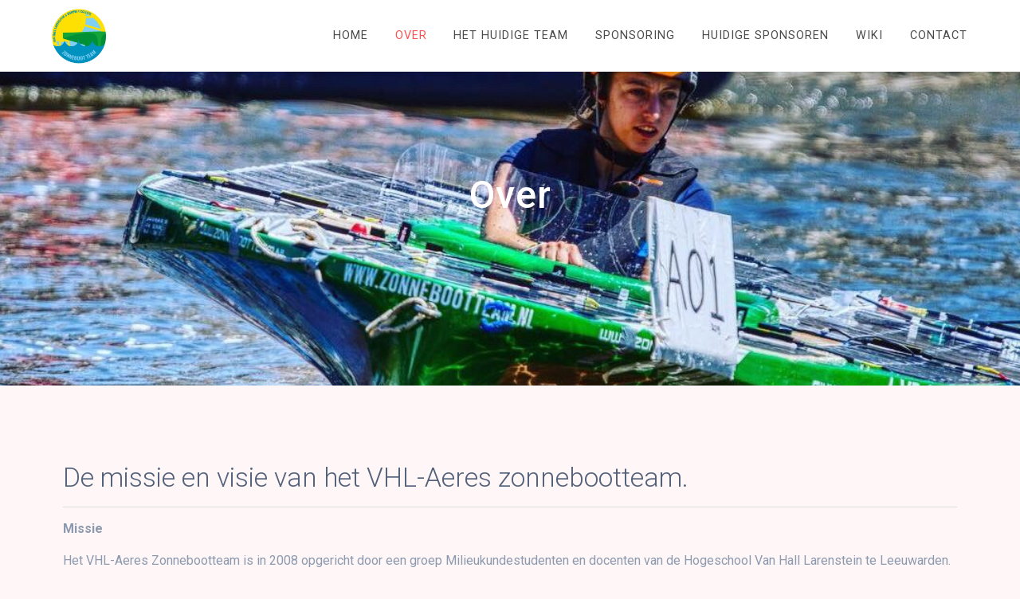

--- FILE ---
content_type: text/html; charset=UTF-8
request_url: https://www.zonnebootteam.nl/over/
body_size: 13855
content:
<!DOCTYPE html>
<html lang="nl-NL">
<head>
    <meta charset="UTF-8">
    <meta name="viewport" content="width=device-width, initial-scale=1">
    <link rel="profile" href="http://gmpg.org/xfn/11">

    <title>Over &#8211; Hogeschool VHL &#8211; Nordwin College zonneboot team</title>
<meta name='robots' content='max-image-preview:large' />
<link rel='dns-prefetch' href='//stats.wp.com' />
<link rel='dns-prefetch' href='//fonts.googleapis.com' />
<link rel='preconnect' href='//i0.wp.com' />
<link href='https://fonts.gstatic.com' crossorigin rel='preconnect' />
<link rel="alternate" type="application/rss+xml" title="Hogeschool VHL - Nordwin College zonneboot team &raquo; feed" href="https://www.zonnebootteam.nl/feed/" />
<link rel="alternate" type="application/rss+xml" title="Hogeschool VHL - Nordwin College zonneboot team &raquo; reactiesfeed" href="https://www.zonnebootteam.nl/comments/feed/" />
<script type="text/javascript">
/* <![CDATA[ */
window._wpemojiSettings = {"baseUrl":"https:\/\/s.w.org\/images\/core\/emoji\/15.0.3\/72x72\/","ext":".png","svgUrl":"https:\/\/s.w.org\/images\/core\/emoji\/15.0.3\/svg\/","svgExt":".svg","source":{"concatemoji":"https:\/\/www.zonnebootteam.nl\/wp-includes\/js\/wp-emoji-release.min.js?ver=6.6.4"}};
/*! This file is auto-generated */
!function(i,n){var o,s,e;function c(e){try{var t={supportTests:e,timestamp:(new Date).valueOf()};sessionStorage.setItem(o,JSON.stringify(t))}catch(e){}}function p(e,t,n){e.clearRect(0,0,e.canvas.width,e.canvas.height),e.fillText(t,0,0);var t=new Uint32Array(e.getImageData(0,0,e.canvas.width,e.canvas.height).data),r=(e.clearRect(0,0,e.canvas.width,e.canvas.height),e.fillText(n,0,0),new Uint32Array(e.getImageData(0,0,e.canvas.width,e.canvas.height).data));return t.every(function(e,t){return e===r[t]})}function u(e,t,n){switch(t){case"flag":return n(e,"\ud83c\udff3\ufe0f\u200d\u26a7\ufe0f","\ud83c\udff3\ufe0f\u200b\u26a7\ufe0f")?!1:!n(e,"\ud83c\uddfa\ud83c\uddf3","\ud83c\uddfa\u200b\ud83c\uddf3")&&!n(e,"\ud83c\udff4\udb40\udc67\udb40\udc62\udb40\udc65\udb40\udc6e\udb40\udc67\udb40\udc7f","\ud83c\udff4\u200b\udb40\udc67\u200b\udb40\udc62\u200b\udb40\udc65\u200b\udb40\udc6e\u200b\udb40\udc67\u200b\udb40\udc7f");case"emoji":return!n(e,"\ud83d\udc26\u200d\u2b1b","\ud83d\udc26\u200b\u2b1b")}return!1}function f(e,t,n){var r="undefined"!=typeof WorkerGlobalScope&&self instanceof WorkerGlobalScope?new OffscreenCanvas(300,150):i.createElement("canvas"),a=r.getContext("2d",{willReadFrequently:!0}),o=(a.textBaseline="top",a.font="600 32px Arial",{});return e.forEach(function(e){o[e]=t(a,e,n)}),o}function t(e){var t=i.createElement("script");t.src=e,t.defer=!0,i.head.appendChild(t)}"undefined"!=typeof Promise&&(o="wpEmojiSettingsSupports",s=["flag","emoji"],n.supports={everything:!0,everythingExceptFlag:!0},e=new Promise(function(e){i.addEventListener("DOMContentLoaded",e,{once:!0})}),new Promise(function(t){var n=function(){try{var e=JSON.parse(sessionStorage.getItem(o));if("object"==typeof e&&"number"==typeof e.timestamp&&(new Date).valueOf()<e.timestamp+604800&&"object"==typeof e.supportTests)return e.supportTests}catch(e){}return null}();if(!n){if("undefined"!=typeof Worker&&"undefined"!=typeof OffscreenCanvas&&"undefined"!=typeof URL&&URL.createObjectURL&&"undefined"!=typeof Blob)try{var e="postMessage("+f.toString()+"("+[JSON.stringify(s),u.toString(),p.toString()].join(",")+"));",r=new Blob([e],{type:"text/javascript"}),a=new Worker(URL.createObjectURL(r),{name:"wpTestEmojiSupports"});return void(a.onmessage=function(e){c(n=e.data),a.terminate(),t(n)})}catch(e){}c(n=f(s,u,p))}t(n)}).then(function(e){for(var t in e)n.supports[t]=e[t],n.supports.everything=n.supports.everything&&n.supports[t],"flag"!==t&&(n.supports.everythingExceptFlag=n.supports.everythingExceptFlag&&n.supports[t]);n.supports.everythingExceptFlag=n.supports.everythingExceptFlag&&!n.supports.flag,n.DOMReady=!1,n.readyCallback=function(){n.DOMReady=!0}}).then(function(){return e}).then(function(){var e;n.supports.everything||(n.readyCallback(),(e=n.source||{}).concatemoji?t(e.concatemoji):e.wpemoji&&e.twemoji&&(t(e.twemoji),t(e.wpemoji)))}))}((window,document),window._wpemojiSettings);
/* ]]> */
</script>
<style id='wp-emoji-styles-inline-css' type='text/css'>

	img.wp-smiley, img.emoji {
		display: inline !important;
		border: none !important;
		box-shadow: none !important;
		height: 1em !important;
		width: 1em !important;
		margin: 0 0.07em !important;
		vertical-align: -0.1em !important;
		background: none !important;
		padding: 0 !important;
	}
</style>
<link rel='stylesheet' id='wp-block-library-css' href='https://www.zonnebootteam.nl/wp-includes/css/dist/block-library/style.min.css?ver=6.6.4' type='text/css' media='all' />
<link rel='stylesheet' id='mediaelement-css' href='https://www.zonnebootteam.nl/wp-includes/js/mediaelement/mediaelementplayer-legacy.min.css?ver=4.2.17' type='text/css' media='all' />
<link rel='stylesheet' id='wp-mediaelement-css' href='https://www.zonnebootteam.nl/wp-includes/js/mediaelement/wp-mediaelement.min.css?ver=6.6.4' type='text/css' media='all' />
<style id='jetpack-sharing-buttons-style-inline-css' type='text/css'>
.jetpack-sharing-buttons__services-list{display:flex;flex-direction:row;flex-wrap:wrap;gap:0;list-style-type:none;margin:5px;padding:0}.jetpack-sharing-buttons__services-list.has-small-icon-size{font-size:12px}.jetpack-sharing-buttons__services-list.has-normal-icon-size{font-size:16px}.jetpack-sharing-buttons__services-list.has-large-icon-size{font-size:24px}.jetpack-sharing-buttons__services-list.has-huge-icon-size{font-size:36px}@media print{.jetpack-sharing-buttons__services-list{display:none!important}}.editor-styles-wrapper .wp-block-jetpack-sharing-buttons{gap:0;padding-inline-start:0}ul.jetpack-sharing-buttons__services-list.has-background{padding:1.25em 2.375em}
</style>
<link rel='stylesheet' id='gctl-timeline-styles-css-css' href='https://www.zonnebootteam.nl/wp-content/plugins/cool-timeline/includes/gutenberg-instant-builder/dist/blocks.style.build.css?ver=6.6.4' type='text/css' media='all' />
<style id='classic-theme-styles-inline-css' type='text/css'>
/*! This file is auto-generated */
.wp-block-button__link{color:#fff;background-color:#32373c;border-radius:9999px;box-shadow:none;text-decoration:none;padding:calc(.667em + 2px) calc(1.333em + 2px);font-size:1.125em}.wp-block-file__button{background:#32373c;color:#fff;text-decoration:none}
</style>
<style id='global-styles-inline-css' type='text/css'>
:root{--wp--preset--aspect-ratio--square: 1;--wp--preset--aspect-ratio--4-3: 4/3;--wp--preset--aspect-ratio--3-4: 3/4;--wp--preset--aspect-ratio--3-2: 3/2;--wp--preset--aspect-ratio--2-3: 2/3;--wp--preset--aspect-ratio--16-9: 16/9;--wp--preset--aspect-ratio--9-16: 9/16;--wp--preset--color--black: #000000;--wp--preset--color--cyan-bluish-gray: #abb8c3;--wp--preset--color--white: #ffffff;--wp--preset--color--pale-pink: #f78da7;--wp--preset--color--vivid-red: #cf2e2e;--wp--preset--color--luminous-vivid-orange: #ff6900;--wp--preset--color--luminous-vivid-amber: #fcb900;--wp--preset--color--light-green-cyan: #7bdcb5;--wp--preset--color--vivid-green-cyan: #00d084;--wp--preset--color--pale-cyan-blue: #8ed1fc;--wp--preset--color--vivid-cyan-blue: #0693e3;--wp--preset--color--vivid-purple: #9b51e0;--wp--preset--gradient--vivid-cyan-blue-to-vivid-purple: linear-gradient(135deg,rgba(6,147,227,1) 0%,rgb(155,81,224) 100%);--wp--preset--gradient--light-green-cyan-to-vivid-green-cyan: linear-gradient(135deg,rgb(122,220,180) 0%,rgb(0,208,130) 100%);--wp--preset--gradient--luminous-vivid-amber-to-luminous-vivid-orange: linear-gradient(135deg,rgba(252,185,0,1) 0%,rgba(255,105,0,1) 100%);--wp--preset--gradient--luminous-vivid-orange-to-vivid-red: linear-gradient(135deg,rgba(255,105,0,1) 0%,rgb(207,46,46) 100%);--wp--preset--gradient--very-light-gray-to-cyan-bluish-gray: linear-gradient(135deg,rgb(238,238,238) 0%,rgb(169,184,195) 100%);--wp--preset--gradient--cool-to-warm-spectrum: linear-gradient(135deg,rgb(74,234,220) 0%,rgb(151,120,209) 20%,rgb(207,42,186) 40%,rgb(238,44,130) 60%,rgb(251,105,98) 80%,rgb(254,248,76) 100%);--wp--preset--gradient--blush-light-purple: linear-gradient(135deg,rgb(255,206,236) 0%,rgb(152,150,240) 100%);--wp--preset--gradient--blush-bordeaux: linear-gradient(135deg,rgb(254,205,165) 0%,rgb(254,45,45) 50%,rgb(107,0,62) 100%);--wp--preset--gradient--luminous-dusk: linear-gradient(135deg,rgb(255,203,112) 0%,rgb(199,81,192) 50%,rgb(65,88,208) 100%);--wp--preset--gradient--pale-ocean: linear-gradient(135deg,rgb(255,245,203) 0%,rgb(182,227,212) 50%,rgb(51,167,181) 100%);--wp--preset--gradient--electric-grass: linear-gradient(135deg,rgb(202,248,128) 0%,rgb(113,206,126) 100%);--wp--preset--gradient--midnight: linear-gradient(135deg,rgb(2,3,129) 0%,rgb(40,116,252) 100%);--wp--preset--font-size--small: 13px;--wp--preset--font-size--medium: 20px;--wp--preset--font-size--large: 36px;--wp--preset--font-size--x-large: 42px;--wp--preset--spacing--20: 0.44rem;--wp--preset--spacing--30: 0.67rem;--wp--preset--spacing--40: 1rem;--wp--preset--spacing--50: 1.5rem;--wp--preset--spacing--60: 2.25rem;--wp--preset--spacing--70: 3.38rem;--wp--preset--spacing--80: 5.06rem;--wp--preset--shadow--natural: 6px 6px 9px rgba(0, 0, 0, 0.2);--wp--preset--shadow--deep: 12px 12px 50px rgba(0, 0, 0, 0.4);--wp--preset--shadow--sharp: 6px 6px 0px rgba(0, 0, 0, 0.2);--wp--preset--shadow--outlined: 6px 6px 0px -3px rgba(255, 255, 255, 1), 6px 6px rgba(0, 0, 0, 1);--wp--preset--shadow--crisp: 6px 6px 0px rgba(0, 0, 0, 1);}:where(.is-layout-flex){gap: 0.5em;}:where(.is-layout-grid){gap: 0.5em;}body .is-layout-flex{display: flex;}.is-layout-flex{flex-wrap: wrap;align-items: center;}.is-layout-flex > :is(*, div){margin: 0;}body .is-layout-grid{display: grid;}.is-layout-grid > :is(*, div){margin: 0;}:where(.wp-block-columns.is-layout-flex){gap: 2em;}:where(.wp-block-columns.is-layout-grid){gap: 2em;}:where(.wp-block-post-template.is-layout-flex){gap: 1.25em;}:where(.wp-block-post-template.is-layout-grid){gap: 1.25em;}.has-black-color{color: var(--wp--preset--color--black) !important;}.has-cyan-bluish-gray-color{color: var(--wp--preset--color--cyan-bluish-gray) !important;}.has-white-color{color: var(--wp--preset--color--white) !important;}.has-pale-pink-color{color: var(--wp--preset--color--pale-pink) !important;}.has-vivid-red-color{color: var(--wp--preset--color--vivid-red) !important;}.has-luminous-vivid-orange-color{color: var(--wp--preset--color--luminous-vivid-orange) !important;}.has-luminous-vivid-amber-color{color: var(--wp--preset--color--luminous-vivid-amber) !important;}.has-light-green-cyan-color{color: var(--wp--preset--color--light-green-cyan) !important;}.has-vivid-green-cyan-color{color: var(--wp--preset--color--vivid-green-cyan) !important;}.has-pale-cyan-blue-color{color: var(--wp--preset--color--pale-cyan-blue) !important;}.has-vivid-cyan-blue-color{color: var(--wp--preset--color--vivid-cyan-blue) !important;}.has-vivid-purple-color{color: var(--wp--preset--color--vivid-purple) !important;}.has-black-background-color{background-color: var(--wp--preset--color--black) !important;}.has-cyan-bluish-gray-background-color{background-color: var(--wp--preset--color--cyan-bluish-gray) !important;}.has-white-background-color{background-color: var(--wp--preset--color--white) !important;}.has-pale-pink-background-color{background-color: var(--wp--preset--color--pale-pink) !important;}.has-vivid-red-background-color{background-color: var(--wp--preset--color--vivid-red) !important;}.has-luminous-vivid-orange-background-color{background-color: var(--wp--preset--color--luminous-vivid-orange) !important;}.has-luminous-vivid-amber-background-color{background-color: var(--wp--preset--color--luminous-vivid-amber) !important;}.has-light-green-cyan-background-color{background-color: var(--wp--preset--color--light-green-cyan) !important;}.has-vivid-green-cyan-background-color{background-color: var(--wp--preset--color--vivid-green-cyan) !important;}.has-pale-cyan-blue-background-color{background-color: var(--wp--preset--color--pale-cyan-blue) !important;}.has-vivid-cyan-blue-background-color{background-color: var(--wp--preset--color--vivid-cyan-blue) !important;}.has-vivid-purple-background-color{background-color: var(--wp--preset--color--vivid-purple) !important;}.has-black-border-color{border-color: var(--wp--preset--color--black) !important;}.has-cyan-bluish-gray-border-color{border-color: var(--wp--preset--color--cyan-bluish-gray) !important;}.has-white-border-color{border-color: var(--wp--preset--color--white) !important;}.has-pale-pink-border-color{border-color: var(--wp--preset--color--pale-pink) !important;}.has-vivid-red-border-color{border-color: var(--wp--preset--color--vivid-red) !important;}.has-luminous-vivid-orange-border-color{border-color: var(--wp--preset--color--luminous-vivid-orange) !important;}.has-luminous-vivid-amber-border-color{border-color: var(--wp--preset--color--luminous-vivid-amber) !important;}.has-light-green-cyan-border-color{border-color: var(--wp--preset--color--light-green-cyan) !important;}.has-vivid-green-cyan-border-color{border-color: var(--wp--preset--color--vivid-green-cyan) !important;}.has-pale-cyan-blue-border-color{border-color: var(--wp--preset--color--pale-cyan-blue) !important;}.has-vivid-cyan-blue-border-color{border-color: var(--wp--preset--color--vivid-cyan-blue) !important;}.has-vivid-purple-border-color{border-color: var(--wp--preset--color--vivid-purple) !important;}.has-vivid-cyan-blue-to-vivid-purple-gradient-background{background: var(--wp--preset--gradient--vivid-cyan-blue-to-vivid-purple) !important;}.has-light-green-cyan-to-vivid-green-cyan-gradient-background{background: var(--wp--preset--gradient--light-green-cyan-to-vivid-green-cyan) !important;}.has-luminous-vivid-amber-to-luminous-vivid-orange-gradient-background{background: var(--wp--preset--gradient--luminous-vivid-amber-to-luminous-vivid-orange) !important;}.has-luminous-vivid-orange-to-vivid-red-gradient-background{background: var(--wp--preset--gradient--luminous-vivid-orange-to-vivid-red) !important;}.has-very-light-gray-to-cyan-bluish-gray-gradient-background{background: var(--wp--preset--gradient--very-light-gray-to-cyan-bluish-gray) !important;}.has-cool-to-warm-spectrum-gradient-background{background: var(--wp--preset--gradient--cool-to-warm-spectrum) !important;}.has-blush-light-purple-gradient-background{background: var(--wp--preset--gradient--blush-light-purple) !important;}.has-blush-bordeaux-gradient-background{background: var(--wp--preset--gradient--blush-bordeaux) !important;}.has-luminous-dusk-gradient-background{background: var(--wp--preset--gradient--luminous-dusk) !important;}.has-pale-ocean-gradient-background{background: var(--wp--preset--gradient--pale-ocean) !important;}.has-electric-grass-gradient-background{background: var(--wp--preset--gradient--electric-grass) !important;}.has-midnight-gradient-background{background: var(--wp--preset--gradient--midnight) !important;}.has-small-font-size{font-size: var(--wp--preset--font-size--small) !important;}.has-medium-font-size{font-size: var(--wp--preset--font-size--medium) !important;}.has-large-font-size{font-size: var(--wp--preset--font-size--large) !important;}.has-x-large-font-size{font-size: var(--wp--preset--font-size--x-large) !important;}
:where(.wp-block-post-template.is-layout-flex){gap: 1.25em;}:where(.wp-block-post-template.is-layout-grid){gap: 1.25em;}
:where(.wp-block-columns.is-layout-flex){gap: 2em;}:where(.wp-block-columns.is-layout-grid){gap: 2em;}
:root :where(.wp-block-pullquote){font-size: 1.5em;line-height: 1.6;}
</style>
<link rel='stylesheet' id='contact-form-7-css' href='https://www.zonnebootteam.nl/wp-content/plugins/contact-form-7/includes/css/styles.css?ver=6.0.6' type='text/css' media='all' />
<link rel='stylesheet' id='optional-css-css' href='https://www.zonnebootteam.nl/wp-content/plugins/genesis-easy-columns/optional-css/column-style.css?ver=all' type='text/css' media='all' />
<link rel='stylesheet' id='social-widget-css' href='https://www.zonnebootteam.nl/wp-content/plugins/social-media-widget/social_widget.css?ver=6.6.4' type='text/css' media='all' />
<link rel='stylesheet' id='materialis-style-css' href='https://www.zonnebootteam.nl/wp-content/themes/materialis/style.min.css?ver=1.1.24' type='text/css' media='all' />
<style id='materialis-style-inline-css' type='text/css'>
img.logo.dark, img.custom-logo{width:auto;max-height:70px;}
</style>
<link rel='stylesheet' id='materialis-material-icons-css' href='https://www.zonnebootteam.nl/wp-content/themes/materialis/assets/css/material-icons.min.css?ver=1.1.24' type='text/css' media='all' />
<link rel='stylesheet' id='materialis-style-bundle-css' href='https://www.zonnebootteam.nl/wp-content/themes/materialis/assets/css/theme.bundle.min.css?ver=1.1.24' type='text/css' media='all' />
<link rel='stylesheet' id='materialis-fonts-css'  data-href='https://fonts.googleapis.com/css?family=Roboto:300,300italic,400,400italic,500,500italic,700,700italic,900,900italic%7CPlayfair%20Display:400,400italic,700,700italic&#038;subset=latin,latin-ext' type='text/css' media='all' />
<link rel='stylesheet' id='kirki-styles-materialis-css' href='https://www.zonnebootteam.nl/wp-content/themes/materialis/customizer/kirki/assets/css/kirki-styles.css' type='text/css' media='all' />
<style id='kirki-styles-materialis-inline-css' type='text/css'>
/** cached kirki style */.header{background-position:center center;}.materialis-front-page .header-separator .svg-white-bg{fill:rgb(19,186,196)!important;}.materialis-front-page .header-separator path.svg-accent{stroke:rgb(82,111,250)!important;}.materialis-front-page .header-separator svg{height:85px!important;}.header.color-overlay:after{filter:invert(0%) ;}.header-homepage .hero-title{color:#ffffff;}.header-homepage .header-description-row{padding-top:20%;padding-bottom:25%;}.inner-header-description{padding-top:10%;padding-bottom:15%;}@media (min-width: 768px){.materialis-front-page.overlap-first-section .header-homepage{padding-bottom:20px;}.materialis-front-page.overlap-first-section .page-content div[data-overlap]:first-of-type > div:not([class*="section-separator"]) {margin-top:-20px;}}@media screen and (max-width:767px){.header-homepage .header-description-row{padding-top:30%;padding-bottom:30%;}}@media only screen and (min-width: 768px){.header-content .align-holder{width:72%!important;}.inner-header-description{text-align:center!important;}}
</style>
<script type="text/javascript" src="https://www.zonnebootteam.nl/wp-includes/js/jquery/jquery.min.js?ver=3.7.1" id="jquery-core-js"></script>
<script type="text/javascript" id="jquery-core-js-after">
/* <![CDATA[ */
MaterialisTheme = {"blog_posts_as_masonry_grid":true}
/* ]]> */
</script>
<script type="text/javascript" src="https://www.zonnebootteam.nl/wp-includes/js/jquery/jquery-migrate.min.js?ver=3.4.1" id="jquery-migrate-js"></script>
<script type="text/javascript" id="jquery-js-after">
/* <![CDATA[ */
    
        (function ($) {
            function setHeaderTopSpacing() {
                $('.header-wrapper .header,.header-wrapper .header-homepage').css({
                    'padding-top': $('.header-top').height()
                });

             setTimeout(function() {
                  var headerTop = document.querySelector('.header-top');
                  var headers = document.querySelectorAll('.header-wrapper .header,.header-wrapper .header-homepage');

                  for (var i = 0; i < headers.length; i++) {
                      var item = headers[i];
                      item.style.paddingTop = headerTop.getBoundingClientRect().height + "px";
                  }

                    var languageSwitcher = document.querySelector('.materialis-language-switcher');

                    if(languageSwitcher){
                        languageSwitcher.style.top = "calc( " +  headerTop.getBoundingClientRect().height + "px + 1rem)" ;
                    }
                    
                }, 100);

            }

            jQuery(window).on('resize orientationchange', setHeaderTopSpacing);
            window.materialisSetHeaderTopSpacing = setHeaderTopSpacing

        })(jQuery);
    
    
/* ]]> */
</script>
<link rel="https://api.w.org/" href="https://www.zonnebootteam.nl/wp-json/" /><link rel="alternate" title="JSON" type="application/json" href="https://www.zonnebootteam.nl/wp-json/wp/v2/pages/2104" /><link rel="EditURI" type="application/rsd+xml" title="RSD" href="https://www.zonnebootteam.nl/xmlrpc.php?rsd" />
<meta name="generator" content="WordPress 6.6.4" />
<link rel="canonical" href="https://www.zonnebootteam.nl/over/" />
<link rel='shortlink' href='https://www.zonnebootteam.nl/?p=2104' />
<link rel="alternate" title="oEmbed (JSON)" type="application/json+oembed" href="https://www.zonnebootteam.nl/wp-json/oembed/1.0/embed?url=https%3A%2F%2Fwww.zonnebootteam.nl%2Fover%2F" />
<link rel="alternate" title="oEmbed (XML)" type="text/xml+oembed" href="https://www.zonnebootteam.nl/wp-json/oembed/1.0/embed?url=https%3A%2F%2Fwww.zonnebootteam.nl%2Fover%2F&#038;format=xml" />
	<style>img#wpstats{display:none}</style>
		    <script type="text/javascript" data-name="async-styles">
        (function () {
            var links = document.querySelectorAll('link[data-href]');
            for (var i = 0; i < links.length; i++) {
                var item = links[i];
                item.href = item.getAttribute('data-href')
            }
        })();
    </script>
    <meta name="generator" content="Elementor 3.24.1; features: additional_custom_breakpoints; settings: css_print_method-external, google_font-enabled, font_display-auto">
<style type='text/css' media='screen'></style><style type='text/css' media='screen'>.team-member-socials a,
       		          .team-member-other-info .fas{
                    		font-size: 16px !important;
                    	}</style>			<style>
				.e-con.e-parent:nth-of-type(n+4):not(.e-lazyloaded):not(.e-no-lazyload),
				.e-con.e-parent:nth-of-type(n+4):not(.e-lazyloaded):not(.e-no-lazyload) * {
					background-image: none !important;
				}
				@media screen and (max-height: 1024px) {
					.e-con.e-parent:nth-of-type(n+3):not(.e-lazyloaded):not(.e-no-lazyload),
					.e-con.e-parent:nth-of-type(n+3):not(.e-lazyloaded):not(.e-no-lazyload) * {
						background-image: none !important;
					}
				}
				@media screen and (max-height: 640px) {
					.e-con.e-parent:nth-of-type(n+2):not(.e-lazyloaded):not(.e-no-lazyload),
					.e-con.e-parent:nth-of-type(n+2):not(.e-lazyloaded):not(.e-no-lazyload) * {
						background-image: none !important;
					}
				}
			</style>
			<style type="text/css" id="custom-background-css">
body.custom-background { background-color: #fff7f7; }
</style>
	
<!-- Jetpack Open Graph Tags -->
<meta property="og:type" content="article" />
<meta property="og:title" content="Over" />
<meta property="og:url" content="https://www.zonnebootteam.nl/over/" />
<meta property="og:description" content="De missie en visie van het VHL-Aeres zonnebootteam. Missie Het VHL-Aeres Zonnebootteam is in 2008 opgericht door een groep Milieukundestudenten en docenten van de Hogeschool Van Hall Larenstein te …" />
<meta property="article:published_time" content="2019-11-17T14:38:32+00:00" />
<meta property="article:modified_time" content="2023-09-19T11:55:30+00:00" />
<meta property="og:site_name" content="Hogeschool VHL - Nordwin College zonneboot team" />
<meta property="og:image" content="https://i0.wp.com/www.zonnebootteam.nl/wp-content/uploads/cropped-LOGO-Zonneboot-Achtergrond.png?fit=512%2C512&#038;ssl=1" />
<meta property="og:image:width" content="512" />
<meta property="og:image:height" content="512" />
<meta property="og:image:alt" content="" />
<meta property="og:locale" content="nl_NL" />
<meta name="twitter:text:title" content="Over" />
<meta name="twitter:image" content="https://i0.wp.com/www.zonnebootteam.nl/wp-content/uploads/cropped-LOGO-Zonneboot-Achtergrond.png?fit=240%2C240&amp;ssl=1" />
<meta name="twitter:card" content="summary" />

<!-- End Jetpack Open Graph Tags -->
<link rel="icon" href="https://i0.wp.com/www.zonnebootteam.nl/wp-content/uploads/cropped-LOGO-Zonneboot-Achtergrond.png?fit=32%2C32&#038;ssl=1" sizes="32x32" />
<link rel="icon" href="https://i0.wp.com/www.zonnebootteam.nl/wp-content/uploads/cropped-LOGO-Zonneboot-Achtergrond.png?fit=192%2C192&#038;ssl=1" sizes="192x192" />
<link rel="apple-touch-icon" href="https://i0.wp.com/www.zonnebootteam.nl/wp-content/uploads/cropped-LOGO-Zonneboot-Achtergrond.png?fit=180%2C180&#038;ssl=1" />
<meta name="msapplication-TileImage" content="https://i0.wp.com/www.zonnebootteam.nl/wp-content/uploads/cropped-LOGO-Zonneboot-Achtergrond.png?fit=270%2C270&#038;ssl=1" />
		<style type="text/css" id="wp-custom-css">
			h1.hero-title  {
	font-size: 300%;
}		</style>
			<style id="page-content-custom-styles">
			</style>
	        <style data-name="header-shapes">
            .header.color-overlay:after {background:url(https://www.zonnebootteam.nl/wp-content/themes/materialis/assets/images/header-shapes/circles.png) center center/ cover no-repeat}        </style>
            <style data-name="background-content-colors">
        .materialis-front-page .content.blog-page,
        .materialis-inner-page .page-content,
        .materialis-inner-page .content,
        .materialis-front-page.materialis-content-padding .page-content {
            background-color: #fff7f7;
        }
    </style>
    </head>

<body class="page-template-default page page-id-2104 custom-background wp-custom-logo overlap-first-section offcanvas_menu-tablet materialis-inner-page elementor-default elementor-kit-2454">
    <style>
        .screen-reader-text[href="#page-content"]:focus {
            background-color: #f1f1f1;
            border-radius: 3px;
            box-shadow: 0 0 2px 2px rgba(0, 0, 0, 0.6);
            clip: auto !important;
            clip-path: none;
            color: #21759b;
           
        }
    </style>
    <a class="skip-link screen-reader-text" href="#page-content">Ga naar de inhoud</a>
    <div id="page-top" class="header-top">
        <div class="navigation-bar  coloured-nav" >
    <div class="navigation-wrapper">
        <div class="row basis-auto">
            <div class="logo_col col-xs col-sm-fit">
                <a href="https://www.zonnebootteam.nl/" class="logo-link dark" rel="home" itemprop="url"><img width="2026" height="2048" src="https://i0.wp.com/www.zonnebootteam.nl/wp-content/uploads/cropped-LOGO-Zonneboot-Achtergrond-1.png?fit=2026%2C2048&amp;ssl=1" class="logo dark" alt="" itemprop="logo" decoding="async" srcset="https://i0.wp.com/www.zonnebootteam.nl/wp-content/uploads/cropped-LOGO-Zonneboot-Achtergrond-1.png?w=2026&amp;ssl=1 2026w, https://i0.wp.com/www.zonnebootteam.nl/wp-content/uploads/cropped-LOGO-Zonneboot-Achtergrond-1.png?resize=297%2C300&amp;ssl=1 297w, https://i0.wp.com/www.zonnebootteam.nl/wp-content/uploads/cropped-LOGO-Zonneboot-Achtergrond-1.png?resize=768%2C776&amp;ssl=1 768w, https://i0.wp.com/www.zonnebootteam.nl/wp-content/uploads/cropped-LOGO-Zonneboot-Achtergrond-1.png?resize=1013%2C1024&amp;ssl=1 1013w, https://i0.wp.com/www.zonnebootteam.nl/wp-content/uploads/cropped-LOGO-Zonneboot-Achtergrond-1.png?resize=1232%2C1245&amp;ssl=1 1232w, https://i0.wp.com/www.zonnebootteam.nl/wp-content/uploads/cropped-LOGO-Zonneboot-Achtergrond-1.png?resize=1068%2C1080&amp;ssl=1 1068w" sizes="(max-width: 2026px) 100vw, 2026px" /></a><a href="https://www.zonnebootteam.nl/" class="custom-logo-link" rel="home"><img width="2026" height="2048" src="https://i0.wp.com/www.zonnebootteam.nl/wp-content/uploads/LOGO-Zonneboot-Achtergrond.png?fit=2026%2C2048&amp;ssl=1" class="custom-logo" alt="Hogeschool VHL &#8211; Nordwin College zonneboot team" decoding="async" srcset="https://i0.wp.com/www.zonnebootteam.nl/wp-content/uploads/LOGO-Zonneboot-Achtergrond.png?w=2026&amp;ssl=1 2026w, https://i0.wp.com/www.zonnebootteam.nl/wp-content/uploads/LOGO-Zonneboot-Achtergrond.png?resize=297%2C300&amp;ssl=1 297w, https://i0.wp.com/www.zonnebootteam.nl/wp-content/uploads/LOGO-Zonneboot-Achtergrond.png?resize=768%2C776&amp;ssl=1 768w, https://i0.wp.com/www.zonnebootteam.nl/wp-content/uploads/LOGO-Zonneboot-Achtergrond.png?resize=1013%2C1024&amp;ssl=1 1013w" sizes="(max-width: 2026px) 100vw, 2026px" /></a>            </div>
            <div class="main_menu_col col-xs">
                <div id="mainmenu_container" class="row"><ul id="main_menu" class="simple-text-buttons main-menu dropdown-menu"><li id="menu-item-173" class="menu-item menu-item-type-custom menu-item-object-custom menu-item-home menu-item-173"><a href="http://www.zonnebootteam.nl">Home</a></li>
<li id="menu-item-2182" class="menu-item menu-item-type-post_type menu-item-object-page current-menu-item page_item page-item-2104 current_page_item menu-item-2182"><a href="https://www.zonnebootteam.nl/over/" aria-current="page">Over</a></li>
<li id="menu-item-721" class="menu-item menu-item-type-post_type menu-item-object-page menu-item-721"><a href="https://www.zonnebootteam.nl/het-huidige-team/">Het huidige team</a></li>
<li id="menu-item-2187" class="menu-item menu-item-type-post_type menu-item-object-page menu-item-2187"><a href="https://www.zonnebootteam.nl/sponsoring/">Sponsoring</a></li>
<li id="menu-item-2392" class="menu-item menu-item-type-post_type menu-item-object-page menu-item-2392"><a href="https://www.zonnebootteam.nl/huidige-sponsoren/">Huidige Sponsoren</a></li>
<li id="menu-item-2478" class="menu-item menu-item-type-custom menu-item-object-custom menu-item-2478"><a href="https://wiki.zonnebootteam.nl">Wiki</a></li>
<li id="menu-item-475" class="menu-item menu-item-type-post_type menu-item-object-page menu-item-475"><a href="https://www.zonnebootteam.nl/contact/">Contact</a></li>
</ul></div>    <a href="#" data-component="offcanvas" data-target="#offcanvas-wrapper" data-direction="right" data-width="300px" data-push="false">
        <div class="bubble"></div>
        <i class="mdi mdi-view-sequential"></i>
    </a>
    <div id="offcanvas-wrapper" class="hide force-hide offcanvas-right">
        <div class="offcanvas-top">
            <div class="logo-holder">
                <a href="https://www.zonnebootteam.nl/" class="logo-link dark" rel="home" itemprop="url"><img width="2026" height="2048" src="https://i0.wp.com/www.zonnebootteam.nl/wp-content/uploads/cropped-LOGO-Zonneboot-Achtergrond-1.png?fit=2026%2C2048&amp;ssl=1" class="logo dark" alt="" itemprop="logo" decoding="async" srcset="https://i0.wp.com/www.zonnebootteam.nl/wp-content/uploads/cropped-LOGO-Zonneboot-Achtergrond-1.png?w=2026&amp;ssl=1 2026w, https://i0.wp.com/www.zonnebootteam.nl/wp-content/uploads/cropped-LOGO-Zonneboot-Achtergrond-1.png?resize=297%2C300&amp;ssl=1 297w, https://i0.wp.com/www.zonnebootteam.nl/wp-content/uploads/cropped-LOGO-Zonneboot-Achtergrond-1.png?resize=768%2C776&amp;ssl=1 768w, https://i0.wp.com/www.zonnebootteam.nl/wp-content/uploads/cropped-LOGO-Zonneboot-Achtergrond-1.png?resize=1013%2C1024&amp;ssl=1 1013w, https://i0.wp.com/www.zonnebootteam.nl/wp-content/uploads/cropped-LOGO-Zonneboot-Achtergrond-1.png?resize=1232%2C1245&amp;ssl=1 1232w, https://i0.wp.com/www.zonnebootteam.nl/wp-content/uploads/cropped-LOGO-Zonneboot-Achtergrond-1.png?resize=1068%2C1080&amp;ssl=1 1068w" sizes="(max-width: 2026px) 100vw, 2026px" /></a><a href="https://www.zonnebootteam.nl/" class="custom-logo-link" rel="home"><img width="2026" height="2048" src="https://i0.wp.com/www.zonnebootteam.nl/wp-content/uploads/LOGO-Zonneboot-Achtergrond.png?fit=2026%2C2048&amp;ssl=1" class="custom-logo" alt="Hogeschool VHL &#8211; Nordwin College zonneboot team" decoding="async" srcset="https://i0.wp.com/www.zonnebootteam.nl/wp-content/uploads/LOGO-Zonneboot-Achtergrond.png?w=2026&amp;ssl=1 2026w, https://i0.wp.com/www.zonnebootteam.nl/wp-content/uploads/LOGO-Zonneboot-Achtergrond.png?resize=297%2C300&amp;ssl=1 297w, https://i0.wp.com/www.zonnebootteam.nl/wp-content/uploads/LOGO-Zonneboot-Achtergrond.png?resize=768%2C776&amp;ssl=1 768w, https://i0.wp.com/www.zonnebootteam.nl/wp-content/uploads/LOGO-Zonneboot-Achtergrond.png?resize=1013%2C1024&amp;ssl=1 1013w" sizes="(max-width: 2026px) 100vw, 2026px" /></a>            </div>
        </div>
        <div id="offcanvas-menu" class="menu-hoofdmenu-container"><ul id="offcanvas_menu" class="offcanvas_menu"><li class="menu-item menu-item-type-custom menu-item-object-custom menu-item-home menu-item-173"><a href="http://www.zonnebootteam.nl">Home</a></li>
<li class="menu-item menu-item-type-post_type menu-item-object-page current-menu-item page_item page-item-2104 current_page_item menu-item-2182"><a href="https://www.zonnebootteam.nl/over/" aria-current="page">Over</a></li>
<li class="menu-item menu-item-type-post_type menu-item-object-page menu-item-721"><a href="https://www.zonnebootteam.nl/het-huidige-team/">Het huidige team</a></li>
<li class="menu-item menu-item-type-post_type menu-item-object-page menu-item-2187"><a href="https://www.zonnebootteam.nl/sponsoring/">Sponsoring</a></li>
<li class="menu-item menu-item-type-post_type menu-item-object-page menu-item-2392"><a href="https://www.zonnebootteam.nl/huidige-sponsoren/">Huidige Sponsoren</a></li>
<li class="menu-item menu-item-type-custom menu-item-object-custom menu-item-2478"><a href="https://wiki.zonnebootteam.nl">Wiki</a></li>
<li class="menu-item menu-item-type-post_type menu-item-object-page menu-item-475"><a href="https://www.zonnebootteam.nl/contact/">Contact</a></li>
</ul></div>
            </div>
                </div>
        </div>
    </div>
</div>
</div>

<div id="page" class="site">
    <div class="header-wrapper">
        <div  class='header  custom-mobile-image' style='; background-image:url(&quot;https://www.zonnebootteam.nl/wp-content/uploads/cropped-c6d65ba3-a526-46ae-bc4b-3369ea0814b6-3.jpg&quot;); background-color:#6a73da' data-parallax-depth='20'>
                                        <div class="inner-header-description gridContainer">
        <div class="row header-description-row">
            <div class="col-xs col-xs-12">
                <h1 class="hero-title">
                    Over                </h1>
                            </div>

        </div>
    </div>
        <script>
		if (window.materialisSetHeaderTopSpacing) {
			window.materialisSetHeaderTopSpacing();
		}
    </script>
                        </div>
    </div>

<div  class='page-content' style='' id='page-content'>
  <div class="gridContainer content">
   <div id="post-2104" class="post-2104 page type-page status-publish hentry">
  <div>
   
<h3>De missie en visie van het VHL-Aeres zonnebootteam.</h3>
<div class="clear-line"></div>
<p><strong>Missie</strong></p>
<p>Het VHL-Aeres Zonnebootteam is in 2008 opgericht door een groep Milieukundestudenten en docenten van de Hogeschool Van Hall Larenstein te Leeuwarden. De eerste zonneboot betrof een zogeheten B-klasse boot, een tweepersoons boot. Tegenwoordig bestaat het team uit studenten van verschillende opleidingen binnen de Hogeschool Van Hall Larenstein en het Aeres en varen we al enkele jaren in de A-klasse waarin we diverse successen hebben behaald.</p>
<p>Als VHL-Aeres Zonnebootteam willen we laten zien dat het mogelijk is om een goed presterende boot te bouwen door hoofdzakelijk duurzame, milieuvriendelijke materialen te gebruiken. Dit is ook te zien aan de behaalde successen in het verleden. In onze boot zijn ook vrijwel geen materialen als carbon aanwezig. Het aanwezige carbon is tweedehands overgenomen van andere <em>Solarteams</em>. Door dit te hergebruiken kan dit ook gezien worden als een vorm van duurzaamheid. Tijdens de Dutch Solar Challenge in 2016 is de huidige boot, de <em>Sinnestream</em>, door middel van de Duurzaamheidsbokaal bestempeld als duurzaamste zonneboot ter wereld.</p>
<p> </p>
<p><strong>Visie</strong></p>
<p>De technologieën binnen het zonnebootracen zijn voortdurend aan het veranderen. Mede doordat regels veranderen, wordt er in de A-klasse ook meer innovatie toegestaan. Hierbij moet gedacht worden aan bijvoorbeeld het gebruiken van (veel lichtere) zonnecellen in plaats van (zware) standaard zonnepanelen. In 2017 hebben enkele teams deze techniek al toegepast. Ook zijn draagvleugels in opkomst binnen de A-klasse. Om de komende jaren in de top van de A-klasse mee te kunnen blijven varen, zullen we blijven innoveren in nieuwe technieken en toepassingen waarbij de focus ook ligt op het gebruik van duurzame materialen.</p>
<p> </p>
<h3>De geschiedenis</h3>
<div class="clear-line"></div>
<p>Voorheen was het VHL-Aeres zonnebootteam (Eerst VHL-Nordwin) bekend als het VHL-AOC team. Dit was de naam waarmee het team in 2007 gestart werd.<br />Door de jaren heen is het team eigenlijk elk jaar wel veranderd doordat het team bestaat uit studenten, elk jaar kunnen er weer studenten afstuderen.<br />Om er voor te zorgen dat de kennis binnen het team aanwezig blijft zorgen wij er daarom voor dat er zoveel mogelijk kennis verdeeld wordt tussen de teamleden zodat er geen gaten vallen wanneer er een teamlid school verlaat en daarmee het team.</p>
<p>Het project is in 2007 geïnitieerd en wordt ondersteund door de volgende medewerkers:</p>
<p>Xantho Klijnsma: projectmanager en docent energiemanagement en zorgsystemen bij Hogeschool VHL<br />Sietze Bottema: docent milieumanagement en economie bij Hogeschool VHL<br />Sieger Rinsma: docent milieumanagement bij Nordwin college (toenmalig AOC Friesland)<br />Lolle Baarda: medewerker technische dienst bij Hogeschool VHL<br />Bert Schutte: projectleider duurzaamheid bij Hogeschool VHL<br />Korrie Hoekstra: docent communicatie en innovatie bij Hogeschool VHL</p>
<p>Het zonneboot project is niet aan een vak gerelateerd. Studenten doen uit interesse mee aan dit project. Alle studenten volgen een opleiding die met milieu te maken heeft. Duurzame energie is in de wereld tegenwoordig een belangrijk onderwerp. Door dit project wordt het op een leuke manier in de praktijk onder de aandacht gebracht. Niet duf in de schoolbanken, maar actief samenwerken aan een project. Een project met als beloningen een week meedoen aan een racewedstrijd op het open water met alle gezelligheid die daar bij hoort.</p>
<p>Het zonnebootteam is samengesteld uit studenten van Hogeschool Van Hall Larenstein, studenten van Aeres  en schoolpersoneel van de eerder genoemde scholen uit Leeuwarden. De uitvoering van het project wordt gedaan door de studenten met ondersteuning van het schoolpersoneel. Het team doet onder de naam ‘VHL-Aeres team’, onder andere mee aan het NK zonnebootracen in Friesland, wedstrijden van Solar Sport One en andere races en evenementen als wij in de mogelijkheid zijn om daarbij aanwezig te zijn.</p>



<div class="wp-block-ctl-instant-timeline"><div class="ctl-instant-timeline block-1574001482144  both-sided" style="--timeLineColor:#0693e3;--textColor:#313131;--titleSize:18px;--descriptionSize:12px;--timeSize:18px"><div class="timeline-content"><div class="ctl-row"><div class="ctl-col-6"><div class="story-time"><div style="color:#313131;font-size:18px">2020</div></div></div><div class="ctl-col-6"><div class="story-details"><div class="story-image"></div><h3 style="color:#313131;font-size:18px;line-height:24.12px">Corona tijd</h3><p style="color:#313131;font-size:12px;line-height:20.759999999999998px">Geen races</p></div></div></div></div><div class="timeline-content"><div class="ctl-row"><div class="ctl-col-6"><div class="story-details"><div class="story-image"><img data-recalc-dims="1" decoding="async" src="https://i0.wp.com/www.zonnebootteam.nl/wp-content/uploads/IMG_1560.jpg?w=3840&#038;ssl=1"/></div><h3 style="color:#313131;font-size:18px;line-height:24.12px"></h3><p style="color:#313131;font-size:12px;line-height:20.759999999999998px"> Tweede prijs op het NK in Akkrum (A Klasse)<br>Vierde prijs tijdens de Solar Sport One race in Purmerend (A klasse)<br>Vierde prijs tijdens de Solar Sport One race in Groningen (A klasse)<br><strong>Derde prijs World Championship in de A klasse</strong>.<br><a href="https://www.zonnebootteam.nl/seizoen-2019/">[Meer info]</a></p></div></div><div class="ctl-col-6"><div class="story-time"><div style="color:#313131;font-size:18px">2019</div></div></div></div></div><div class="timeline-content"><div class="ctl-row"><div class="ctl-col-6"><div class="story-time"><div style="color:#313131;font-size:18px">2018</div></div></div><div class="ctl-col-6"><div class="story-details"><div class="story-image"><img data-recalc-dims="1" decoding="async" src="https://i0.wp.com/www.zonnebootteam.nl/wp-content/uploads/Foto-nk-3.png?w=3840&#038;ssl=1"/></div><h3 style="color:#313131;font-size:18px;line-height:24.12px"></h3><p style="color:#313131;font-size:12px;line-height:20.759999999999998px"> Derde prijs op het NK in Akkrum (A klass)<br>Tweede prijs tijdens de Solar Sport One race in Purmerend (A klasse)<br>Vierde prijs tijdens de Solar Sport One race in Groningen (A klasse)<br>Vierde prijs tijdens de Solar Sport One race in Leeuwarden (A klasse)<br><strong><a href="https://www.zonnebootteam.nl/monaco/#page-content">Tweede prijs World Championship in de A klasse</a></strong><a href="https://www.zonnebootteam.nl/monaco/#page-content"> .</a></p></div></div></div></div><div class="timeline-content"><div class="ctl-row"><div class="ctl-col-6"><div class="story-details"><div class="story-image"><img data-recalc-dims="1" decoding="async" src="https://i0.wp.com/www.zonnebootteam.nl/wp-content/uploads/1.prijs-1-1.jpg?w=3840&#038;ssl=1"/></div><h3 style="color:#313131;font-size:18px;line-height:24.12px"></h3><p style="color:#313131;font-size:12px;line-height:20.759999999999998px"> Derde prijs op het NK (Eneco Zonnebootrace) in Akkrum (A klasse) </p></div></div><div class="ctl-col-6"><div class="story-time"><div style="color:#313131;font-size:18px">2017</div></div></div></div></div><div class="timeline-content"><div class="ctl-row"><div class="ctl-col-6"><div class="story-time"><div style="color:#313131;font-size:18px">2016</div></div></div><div class="ctl-col-6"><div class="story-details"><div class="story-image"><img data-recalc-dims="1" decoding="async" src="https://i0.wp.com/www.zonnebootteam.nl/wp-content/uploads/2016-afb-time-line.jpg?w=3840&#038;ssl=1"/></div><h3 style="color:#313131;font-size:18px;line-height:24.12px"></h3><p style="color:#313131;font-size:12px;line-height:20.759999999999998px"> Duurzaamheidsbokaal tijdens de Dutch Solar Challenge (A klasse)<br>Eerste prijs HAN Solar Boat Race Doetinchem<br>Nominatie Leeuwarder Courant Awards </p></div></div></div></div><div class="timeline-content"><div class="ctl-row"><div class="ctl-col-6"><div class="story-details"><div class="story-image"><img data-recalc-dims="1" decoding="async" src="https://i0.wp.com/www.zonnebootteam.nl/wp-content/uploads/11052430_761127440669806_4996180760731344583_n.jpg?w=3840&#038;ssl=1"/></div><h3 style="color:#313131;font-size:18px;line-height:24.12px"><a href="https://youtu.be/v77Sg_GlJCs">Bouw Sinnestream</a></h3><p style="color:#313131;font-size:12px;line-height:20.759999999999998px"> In de loop van 2014 is er begonnen aan het plannen van de bouw van een nieuwe zonneboot omdat duidelijk begon te worden dat de Sinnetapper snel minder begon te worden. Het doel was om weer een boot te bouwen waarin duurzaamheid voorop staat. Daarom is de boot ook wederom opgebouwd uit duurzame materialen als vlas en balsa, met aramide ter versterking.<br>De Sinnestream, het eindproduct van deze plannen, is uit dezelfde mal gehaald als de Sinnetapper en de Sinnekreft, omdat deze rompvorm een winnende vorm is gebleken. Ook is er besloten om hetzelfde stuurprincipe te behouden: sturen door middel van de voeten. Hierdoor kan de boot liggend bestuurd worden voor een betere aerodynamica en blijven de handen van de schipper vrij voor navigatie en communicatie <br><br></p></div></div><div class="ctl-col-6"><div class="story-time"><div style="color:#313131;font-size:18px">2014/2015</div></div></div></div></div><div class="timeline-content"><div class="ctl-row"><div class="ctl-col-6"><div class="story-time"><div style="color:#313131;font-size:18px">2014</div></div></div><div class="ctl-col-6"><div class="story-details"><div class="story-image"><img data-recalc-dims="1" decoding="async" src="https://i0.wp.com/www.zonnebootteam.nl/wp-content/uploads/Time-line-2014.jpg?w=3840&#038;ssl=1"/></div><h3 style="color:#313131;font-size:18px;line-height:24.12px"></h3><p style="color:#313131;font-size:12px;line-height:20.759999999999998px"> Eerste prijs NK Zonnebootrace (A klasse)<br>Derde plaats Solar1 Monte Carlo Cup (A klasse </p></div></div></div></div><div class="timeline-content"><div class="ctl-row"><div class="ctl-col-6"><div class="story-details"><div class="story-image"><img data-recalc-dims="1" decoding="async" src="https://i0.wp.com/www.zonnebootteam.nl/wp-content/uploads/2013/09/882254_417759135006640_2047668730_o.jpg?w=3840&#038;ssl=1"/></div><h3 style="color:#313131;font-size:18px;line-height:24.12px"></h3><p style="color:#313131;font-size:12px;line-height:20.759999999999998px"> Eerste prijs NK zonnebootrace Akkrum (A klasse)<br>Eerste prijs From Dawn Till Dusk </p></div></div><div class="ctl-col-6"><div class="story-time"><div style="color:#313131;font-size:18px">2013</div></div></div></div></div><div class="timeline-content"><div class="ctl-row"><div class="ctl-col-6"><div class="story-time"><div style="color:#313131;font-size:18px">2012</div></div></div><div class="ctl-col-6"><div class="story-details"><div class="story-image"><img data-recalc-dims="1" decoding="async" src="https://i0.wp.com/www.zonnebootteam.nl/wp-content/uploads/00_179512_255726154543273_50542863_n-e1574003815256.jpg?w=3840&#038;ssl=1"/></div><h3 style="color:#313131;font-size:18px;line-height:24.12px"></h3><p style="color:#313131;font-size:12px;line-height:20.759999999999998px"> Tweede plaats Dong Energy Solar Challenge (A klasse) </p></div></div></div></div><div class="timeline-content"><div class="ctl-row"><div class="ctl-col-6"><div class="story-details"><div class="story-image"><img data-recalc-dims="1" decoding="async" src="https://i0.wp.com/www.zonnebootteam.nl/wp-content/uploads/DSC01789.jpg?w=3840&#038;ssl=1"/></div><h3 style="color:#313131;font-size:18px;line-height:24.12px">Bouw Sinnetapper</h3><p style="color:#313131;font-size:12px;line-height:20.759999999999998px"> In 2011 is begonnen aan de bouw van de Sinnetapper. Deze boot is geheel vanaf eigen tekening, met de hand gemaakt en in elkaar gezet door onze teamleden. De romp is een verbeterde versie van de Sinnekrêft en is uit dezelfde mal getrokken en van hetzelfde materiaal gebouwd. De motor is van uit de boot naar een “pod” onder de boot verplaatst voor een directere aandrijving. Daarnaast heeft de Sinnetapper een uniek stuursysteem waardoor wij liggend in de boot kunnen sturen met onze voeten. De liggende positie zorgt voor een betere aerodynamica. Een hele prestatie die we samen hebben neergezet met de hulp van onze sponsoren. </p></div></div><div class="ctl-col-6"><div class="story-time"><div style="color:#313131;font-size:18px">2011/2012</div></div></div></div></div><div class="timeline-content"><div class="ctl-row"><div class="ctl-col-6"><div class="story-time"><div style="color:#313131;font-size:18px">2011</div></div></div><div class="ctl-col-6"><div class="story-details"><div class="story-image"><img data-recalc-dims="1" decoding="async" src="https://i0.wp.com/www.zonnebootteam.nl/wp-content/uploads/2014/01/desc2012sinnekr%C3%AAft.jpg?w=3840&#038;ssl=1"/></div><h3 style="color:#313131;font-size:18px;line-height:24.12px"></h3><p style="color:#313131;font-size:12px;line-height:20.759999999999998px"> Tweede plaats Dutch open Solarboat Challenge (B klasse) </p></div></div></div></div><div class="timeline-content"><div class="ctl-row"><div class="ctl-col-6"><div class="story-details"><div class="story-image"><img data-recalc-dims="1" decoding="async" src="https://i0.wp.com/www.zonnebootteam.nl/wp-content/uploads/P6290071.jpg?w=3840&#038;ssl=1"/></div><h3 style="color:#313131;font-size:18px;line-height:24.12px">Bouw Sinnekreft</h3><p style="color:#313131;font-size:12px;line-height:20.759999999999998px"> De Sinnekrêft is in de winter van 2010/2011 gebouwd, dit is echter niet zomaar gebeurd met polyester maar met zogenaamd Nabasco. De betekenis Nabasco is Nature Based Composites. De romp bestaat uit vezels, kurk en hars, die met het vloeibare polymeer Nabasco via een vacuüminjectietechniek aan elkaar zijn gelamineerd. Daaroverheen is een milieuvriendelijke gelcoating van hars gespoten. De spanten zijn van licht balsahout en vlasvezel. Deze zonneboot is een van de eerste in Nederland die geheel biobased is! Voor de bouw van de boot zijn verschillende bedrijven betrokken geweest. Samen met ontwerpbureau Gaastmeer Design uit het gelijknamige Friese dorp is een ontwerp gemaakt dat voldoet aan de strenge wedstrijdreglementen. Sponsor ProMorfo uit Heerenveen freesde de mallen, waarna NPSP Composiet in Haarlem met de romp aan de slag kon. </p></div></div><div class="ctl-col-6"><div class="story-time"><div style="color:#313131;font-size:18px">2010/2011</div></div></div></div></div><div class="timeline-content"><div class="ctl-row"><div class="ctl-col-6"><div class="story-time"><div style="color:#313131;font-size:18px">2009</div></div></div><div class="ctl-col-6"><div class="story-details"><div class="story-image"><img data-recalc-dims="1" decoding="async" src="https://i0.wp.com/www.zonnebootteam.nl/wp-content/uploads/P6290059.jpg?w=3840&#038;ssl=1"/></div><h3 style="color:#313131;font-size:18px;line-height:24.12px"></h3><p style="color:#313131;font-size:12px;line-height:20.759999999999998px"> Eerste prijs Dutch Open Solarboat Challenge (B klasse) </p></div></div></div></div><div class="timeline-content"><div class="ctl-row"><div class="ctl-col-6"><div class="story-details"><div class="story-image"><img data-recalc-dims="1" decoding="async" src="https://i0.wp.com/www.zonnebootteam.nl/wp-content/uploads/P7020218.jpg?w=3840&#038;ssl=1"/></div><h3 style="color:#313131;font-size:18px;line-height:24.12px">Ombouwen Griene Sinnefretter</h3><p style="color:#313131;font-size:12px;line-height:20.759999999999998px"> De Griene Sinnefretter was de eerste boot van het toenmalig VHL-AOC team. Deze boot bestond uit een omgebouwde Hobiecat Miracle ll catamaran, en heeft in 2008 meegedaan aan de Frisian Solar Challenge met als doel alle dagen op tijd te finishen. Dit doel is meer dan gehaald door als 6e te eindigen in het eindklassement. Tijdens de daaropvolgende zonnebootrace in Zeeland zijn de doelen aangescherpt en is het team Nederlands kampioen geworden in de B-klasse. Voor de Frisian Solar Challenge van 2010 is de boot flink aangepast met een betere gewichtsverdeling, een andere plaats voor de schipper en bootsman om de luchtweerstand te verminderen en mechanisch verstelbare zonnepanelen zodat er optimaal gebruik kon worden gemaakt van de zon. De elektromotor en het accupakket die tijdens de FSC2008 gebruikt zijn werden ook vervangen. In 2011 is nog meegedaan aan de Dutch Open Solar Challenge in Zeeland waar, ondanks dat de boot afgeschreven was na deze race toch een mooi resultaat werd neergezet met een tweede plaats in de B-klasse.   </p></div></div><div class="ctl-col-6"><div class="story-time"><div style="color:#313131;font-size:18px">2008</div></div></div></div></div><div class="timeline-content"><div class="ctl-row"><div class="ctl-col-6"><div class="story-time"><div style="color:#313131;font-size:18px">2007/2008</div></div></div><div class="ctl-col-6"><div class="story-details"><div class="story-image"></div><h3 style="color:#313131;font-size:18px;line-height:24.12px">Het ontstaan van het VHL-AOC zonnebootteam</h3><p style="color:#313131;font-size:12px;line-height:20.759999999999998px"></p></div></div></div></div></div></div>
  </div>
    </div>
  </div>
</div>

</div>
<div  class='footer footer-contact-boxes'>
    <div  class='footer-content'>
        <div class="gridContainer">
            <div class="row text-center">
                <div class="col-sm-3">
                        <div data-type="group"  data-dynamic-mod="true">
        <i class="big-icon mdi mdi-pin"></i>
        <p>
            Bezoekadres (alleen op afspraak!):
Agora 1
8934 CJ Leeuwarden

Postadres:
T.a.v. VHL-Nordwin zonnebootteam
Postbus 1528
8901 BV Leeuwarden        </p>
    </div>
                    </div>
                <div class="col-sm-3">
                        <div data-type="group"  data-dynamic-mod="true">
        <i class="big-icon mdi mdi-email"></i>
        <p>
            Voor algemene vragen of afspraken kunt u een mailen naar:
info@zonnebootteam.nl        </p>
    </div>
                    </div>
                <div class="col-sm-3">
                        <div data-type="group"  data-dynamic-mod="true">
        <i class="big-icon mdi mdi-email"></i>
        <p>
            Voor vragen over sponsoring kunt u mailen naar: 
sponsoring@zonnebootteam.nl        </p>
    </div>
                    </div>
                <div class="col-sm-3 footer-bg-accent">
                    <div>
                            <div data-type="group"  data-dynamic-mod="true" class="footer-social-icons">
                      <a target="_blank"  class="social-icon" href="https://www.facebook.com/zonnebootteam/">
                  <i class="mdi mdi-facebook-box"></i>
              </a>
                            <a target="_blank"  class="social-icon" href="https://www.instagram.com/vhlnordwin_zonnebootteam/">
                  <i class="mdi mdi-instagram"></i>
              </a>
                            <a target="_blank"  class="social-icon" href="https://www.linkedin.com/company/18498657/admin/">
                  <i class="mdi mdi-linkedin-box"></i>
              </a>
              
    </div>

                        </div>
                    <p  class="copyright">&copy;&nbsp;&nbsp;2026&nbsp;Hogeschool VHL - Nordwin College zonneboot team.&nbsp;Gebouwd met behulp van WordPress en de <a rel="nofollow" target="_blank" href="https://extendthemes.com/go/built-with-materialis/">Materialis Thema</a></p>                </div>
            </div>
        </div>
    </div>
</div>
			<script type='text/javascript'>
				const lazyloadRunObserver = () => {
					const lazyloadBackgrounds = document.querySelectorAll( `.e-con.e-parent:not(.e-lazyloaded)` );
					const lazyloadBackgroundObserver = new IntersectionObserver( ( entries ) => {
						entries.forEach( ( entry ) => {
							if ( entry.isIntersecting ) {
								let lazyloadBackground = entry.target;
								if( lazyloadBackground ) {
									lazyloadBackground.classList.add( 'e-lazyloaded' );
								}
								lazyloadBackgroundObserver.unobserve( entry.target );
							}
						});
					}, { rootMargin: '200px 0px 200px 0px' } );
					lazyloadBackgrounds.forEach( ( lazyloadBackground ) => {
						lazyloadBackgroundObserver.observe( lazyloadBackground );
					} );
				};
				const events = [
					'DOMContentLoaded',
					'elementor/lazyload/observe',
				];
				events.forEach( ( event ) => {
					document.addEventListener( event, lazyloadRunObserver );
				} );
			</script>
			<script type="text/javascript" src="https://www.zonnebootteam.nl/wp-includes/js/dist/hooks.min.js?ver=2810c76e705dd1a53b18" id="wp-hooks-js"></script>
<script type="text/javascript" src="https://www.zonnebootteam.nl/wp-includes/js/dist/i18n.min.js?ver=5e580eb46a90c2b997e6" id="wp-i18n-js"></script>
<script type="text/javascript" id="wp-i18n-js-after">
/* <![CDATA[ */
wp.i18n.setLocaleData( { 'text direction\u0004ltr': [ 'ltr' ] } );
/* ]]> */
</script>
<script type="text/javascript" src="https://www.zonnebootteam.nl/wp-content/plugins/contact-form-7/includes/swv/js/index.js?ver=6.0.6" id="swv-js"></script>
<script type="text/javascript" id="contact-form-7-js-translations">
/* <![CDATA[ */
( function( domain, translations ) {
	var localeData = translations.locale_data[ domain ] || translations.locale_data.messages;
	localeData[""].domain = domain;
	wp.i18n.setLocaleData( localeData, domain );
} )( "contact-form-7", {"translation-revision-date":"2025-04-10 10:07:10+0000","generator":"GlotPress\/4.0.1","domain":"messages","locale_data":{"messages":{"":{"domain":"messages","plural-forms":"nplurals=2; plural=n != 1;","lang":"nl"},"This contact form is placed in the wrong place.":["Dit contactformulier staat op de verkeerde plek."],"Error:":["Fout:"]}},"comment":{"reference":"includes\/js\/index.js"}} );
/* ]]> */
</script>
<script type="text/javascript" id="contact-form-7-js-before">
/* <![CDATA[ */
var wpcf7 = {
    "api": {
        "root": "https:\/\/www.zonnebootteam.nl\/wp-json\/",
        "namespace": "contact-form-7\/v1"
    }
};
/* ]]> */
</script>
<script type="text/javascript" src="https://www.zonnebootteam.nl/wp-content/plugins/contact-form-7/includes/js/index.js?ver=6.0.6" id="contact-form-7-js"></script>
<script type="text/javascript" src="https://www.zonnebootteam.nl/wp-includes/js/jquery/ui/effect.min.js?ver=1.13.3" id="jquery-effects-core-js"></script>
<script type="text/javascript" src="https://www.zonnebootteam.nl/wp-includes/js/jquery/ui/effect-slide.min.js?ver=1.13.3" id="jquery-effects-slide-js"></script>
<script type="text/javascript"  defer="defer" src="https://www.zonnebootteam.nl/wp-includes/js/imagesloaded.min.js?ver=5.0.0" id="imagesloaded-js"></script>
<script type="text/javascript"  defer="defer" src="https://www.zonnebootteam.nl/wp-includes/js/masonry.min.js?ver=4.2.2" id="masonry-js"></script>
<script type="text/javascript"  defer="defer" src="https://www.zonnebootteam.nl/wp-content/themes/materialis/assets/js/theme.bundle.min.js?ver=1.1.24" id="materialis-theme-js"></script>
<script type="text/javascript" id="jetpack-stats-js-before">
/* <![CDATA[ */
_stq = window._stq || [];
_stq.push([ "view", JSON.parse("{\"v\":\"ext\",\"blog\":\"69433037\",\"post\":\"2104\",\"tz\":\"1\",\"srv\":\"www.zonnebootteam.nl\",\"j\":\"1:14.5\"}") ]);
_stq.push([ "clickTrackerInit", "69433037", "2104" ]);
/* ]]> */
</script>
<script type="text/javascript" src="https://stats.wp.com/e-202604.js" id="jetpack-stats-js" defer="defer" data-wp-strategy="defer"></script>
    <script>
        /(trident|msie)/i.test(navigator.userAgent) && document.getElementById && window.addEventListener && window.addEventListener("hashchange", function() {
            var t, e = location.hash.substring(1);
            /^[A-z0-9_-]+$/.test(e) && (t = document.getElementById(e)) && (/^(?:a|select|input|button|textarea)$/i.test(t.tagName) || (t.tabIndex = -1), t.focus())
        }, !1);
    </script>
</body>
</html>


--- FILE ---
content_type: text/css
request_url: https://www.zonnebootteam.nl/wp-content/plugins/cool-timeline/includes/gutenberg-instant-builder/dist/blocks.style.build.css?ver=6.6.4
body_size: 1561
content:
@-webkit-keyframes slideInFromLeft {
  0% {
    -webkit-transform: translateX(-50%);
            transform: translateX(-50%); }
  100% {
    -webkit-transform: translateX(0);
            transform: translateX(0); } }

@keyframes slideInFromLeft {
  0% {
    -webkit-transform: translateX(-50%);
            transform: translateX(-50%); }
  100% {
    -webkit-transform: translateX(0);
            transform: translateX(0); } }

@-webkit-keyframes slideInFromRight {
  0% {
    -webkit-transform: translateX(50%);
            transform: translateX(50%); }
  100% {
    -webkit-transform: translateX(0);
            transform: translateX(0); } }

@keyframes slideInFromRight {
  0% {
    -webkit-transform: translateX(50%);
            transform: translateX(50%); }
  100% {
    -webkit-transform: translateX(0);
            transform: translateX(0); } }

.ctl-instant-timeline :before,
.ctl-instant-timeline :after,
.ctl-instant-timeline * {
  -webkit-box-sizing: border-box;
  box-sizing: border-box; }

.ctl-instant-timeline {
  display: block;
  width: 100%;
  max-width: 1040px;
  position: relative;
  padding: 25px 15px;
  margin: 0 auto; }

.ctl-instant-timeline:before {
  content: "";
  display: block;
  width: 3px;
  background: #ccc;
  background: -webkit-linear-gradient(top, rgba(230, 230, 230, 0) 0%, var(--timeLineColor) 10%, var(--timeLineColor) 90%, rgba(230, 230, 230, 0) 100%);
  background: -webkit-gradient(linear, left top, left bottom, from(rgba(230, 230, 230, 0)), color-stop(10%, var(--timeLineColor)), color-stop(90%, var(--timeLineColor)), to(rgba(230, 230, 230, 0)));
  background: -o-linear-gradient(top, rgba(230, 230, 230, 0) 0%, var(--timeLineColor) 10%, var(--timeLineColor) 90%, rgba(230, 230, 230, 0) 100%);
  background: linear-gradient(to bottom, rgba(230, 230, 230, 0) 0%, var(--timeLineColor) 10%, var(--timeLineColor) 90%, rgba(230, 230, 230, 0) 100%);
  filter: progid:DXImageTransform.Microsoft.gradient(startColorstr='#00e4e4e4', endColorstr='#00e4e4e4', GradientType=0);
  position: absolute;
  top: 0;
  left: 0;
  right: 0;
  bottom: 0;
  margin: auto;
  opacity: 0.4; }

.ctl-instant-timeline .timeline-content {
  position: relative; }

.ctl-instant-timeline .timeline-content:before {
  display: block;
  content: "";
  width: 20px;
  height: 20px;
  background: #ccc;
  background: var(--timeLineColor);
  border-radius: 50%;
  position: absolute;
  left: 0;
  right: 0;
  top: 40px;
  margin: auto;
  z-index: 1; }

.ctl-instant-timeline .ctl-row {
  display: -ms-flexbox;
  display: -moz-flex;
  display: flex;
  -ms-flex-align: start;
      align-items: flex-start;
  -webkit-align-items: flex-start;
  -ms-flex-pack: start;
      justify-content: flex-start;
  -webkit-justify-content: flex-start;
  padding: 20px 0;
  position: relative;
  z-index: 2;
  width: 100%; }

.ctl-instant-timeline .ctl-col-6 {
  width: 50%;
  float: left; }

.ctl-instant-timeline.both-sided .timeline-content:nth-child(odd) > div > div:nth-child(even),
.ctl-instant-timeline.one-sided .timeline-content:nth-child(odd) > div > div:nth-child(even),
.ctl-instant-timeline.one-sided .timeline-content:nth-child(even) > div > div:nth-child(odd) {
  padding: 0 0 0 40px; }

.ctl-instant-timeline.both-sided .timeline-content:nth-child(even) > div > div:nth-child(odd) {
  padding: 0 40px 0 0; }

.ctl-instant-timeline.both-sided .timeline-content:nth-child(odd) > div > div:nth-child(odd),
.ctl-instant-timeline.one-sided .timeline-content:nth-child(odd) > div > div:nth-child(odd),
.ctl-instant-timeline.one-sided .timeline-content:nth-child(even) > div > div:nth-child(even) {
  padding: 0 15px 0 0; }

.ctl-instant-timeline.both-sided .timeline-content:nth-child(even) > div > div:nth-child(even) {
  padding: 0 0 0 15px; }

.ctl-instant-timeline .timeline-content .ctl-row > div:first-child {
  display: -ms-flexbox;
  display: flex;
  display: -webkit-flex;
  -ms-flex-pack: end;
      justify-content: flex-end; }

.ctl-instant-timeline .timeline-content .story-time {
  padding: 20px 25px;
  max-width: 350px;
  width: 100%; }

.ctl-instant-timeline .timeline-content .story-time > div {
  line-height: 1.1;
  font-size: 18px;
  margin: 0;
  font-weight: 500; }

.ctl-instant-timeline .timeline-content:nth-child(odd) .story-time,
.ctl-instant-timeline .timeline-content:nth-child(even) .story-details {
  text-align: right; }

.ctl-instant-timeline .timeline-content:nth-child(even) .story-time,
.ctl-instant-timeline .timeline-content:nth-child(odd) .story-details {
  text-align: left; }

.ctl-instant-timeline .timeline-content .story-details {
  padding: 20px;
  border-radius: 10px;
  position: relative;
  z-index: 1;
  width: 100%;
  background: #fff;
  -webkit-box-shadow: 0 10px 40px 0 rgba(0, 0, 0, 0.1);
  box-shadow: 0 10px 40px 0 rgba(0, 0, 0, 0.1); }

.ctl-instant-timeline .timeline-content:nth-child(odd) .story-details:before {
  content: "";
  display: block;
  border: 15px solid transparent;
  border-right-color: #ccc;
  border-right-color: var(--timeLineColor);
  position: absolute;
  left: -32px;
  top: 16px; }

.ctl-instant-timeline .timeline-content:nth-child(odd) .story-details {
  border-left: 4px solid #ccc;
  border-left: 4px solid var(--timeLineColor); }

.ctl-instant-timeline .timeline-content:nth-child(even) .story-details:before {
  content: "";
  display: block;
  border: 15px solid transparent;
  border-left-color: #ccc;
  border-left-color: var(--timeLineColor);
  position: absolute;
  right: -32px;
  top: 16px; }

.ctl-instant-timeline .timeline-content:nth-child(even) .story-details {
  border-right: 4px solid #ccc;
  border-right: 4px solid var(--timeLineColor); }

.ctl-instant-timeline .timeline-content .story-details h3 {
  font-size: 18px;
  line-height: 24px;
  margin: 0 0 8px;
  font-weight: 500; }

.ctl-instant-timeline .timeline-content .story-details p {
  font-size: 14px;
  line-height: 24px;
  margin: 0;
  font-weight: 400; }

.ctl-instant-timeline .story-image img {
  width: 100%;
  height: auto; }

/* ONE SIDED CSS - START */
.ctl-instant-timeline.one-sided:before {
  left: calc(30% - 1.5px);
  right: auto; }

.ctl-instant-timeline.one-sided .timeline-content:before {
  display: none; }

.ctl-instant-timeline.one-sided .timeline-content .story-details:after {
  display: block;
  content: "";
  width: 20px;
  height: 20px;
  background: #ccc;
  background: var(--timeLineColor);
  border-radius: 50%;
  position: absolute;
  left: -59.5px;
  right: auto;
  top: 20px;
  margin: auto;
  z-index: 1; }

.ctl-instant-timeline.one-sided .timeline-content:nth-child(odd) > div > div:nth-child(odd),
.ctl-instant-timeline.one-sided .timeline-content:nth-child(even) > div > div:nth-child(even) {
  width: 30%;
  -ms-flex-order: 1;
  order: 1; }

.ctl-instant-timeline.one-sided .timeline-content:nth-child(odd) > div > div:nth-child(even),
.ctl-instant-timeline.one-sided .timeline-content:nth-child(even) > div > div:nth-child(odd) {
  width: 70%;
  -ms-flex-order: 2;
  order: 2; }

.ctl-instant-timeline.one-sided .timeline-content:nth-child(odd) .story-details,
.ctl-instant-timeline.one-sided .timeline-content:nth-child(even) .story-details {
  text-align: left; }

.ctl-instant-timeline.one-sided .timeline-content:nth-child(odd) .story-time,
.ctl-instant-timeline.one-sided .timeline-content:nth-child(even) .story-time {
  text-align: right;
  max-width: 100%; }

.ctl-instant-timeline.one-sided .timeline-content:nth-child(even) .story-details:before {
  border-left-color: transparent;
  border-right-color: #ccc;
  border-right-color: var(--timeLineColor);
  position: absolute;
  left: -32px;
  right: auto; }

.ctl-instant-timeline.one-sided .timeline-content:nth-child(even) .story-details {
  border-left: 4px solid #ccc;
  border-left: 4px solid var(--timeLineColor);
  border-right: 0; }

/* ONE SIDED CSS - END */
@media screen and (max-width: 61.938em) {
  /* width: 991px; */
  .ctl-instant-timeline {
    padding: 25px 8px; }
  .ctl-instant-timeline:before,
  .ctl-instant-timeline.one-sided:before {
    left: 16px;
    right: auto; }
  .ctl-instant-timeline .timeline-content:before {
    display: none; }
  .ctl-instant-timeline .timeline-content .story-details:after,
  .ctl-instant-timeline.one-sided .timeline-content .story-details:after {
    display: block;
    content: "";
    width: 20px;
    height: 20px;
    background: #ccc;
    background: var(--timeLineColor);
    border-radius: 50%;
    position: absolute;
    left: -44.5px;
    right: auto;
    top: 20px;
    margin: auto;
    z-index: 1; }
  .ctl-instant-timeline .ctl-row {
    -ms-flex-flow: row wrap;
        flex-flow: row wrap; }
  .ctl-instant-timeline.both-sided .timeline-content:nth-child(even) > div > div:nth-child(odd),
  .ctl-instant-timeline.both-sided .timeline-content:nth-child(odd) > div > div:nth-child(even),
  .ctl-instant-timeline.one-sided .timeline-content:nth-child(odd) > div > div:nth-child(even),
  .ctl-instant-timeline.one-sided .timeline-content:nth-child(even) > div > div:nth-child(odd),
  .ctl-instant-timeline.both-sided .timeline-content:nth-child(even) > div > div:nth-child(even),
  .ctl-instant-timeline.both-sided .timeline-content:nth-child(odd) > div > div:nth-child(odd),
  .ctl-instant-timeline.one-sided .timeline-content:nth-child(odd) > div > div:nth-child(odd),
  .ctl-instant-timeline.one-sided .timeline-content:nth-child(even) > div > div:nth-child(even) {
    padding: 0 0 0 40px; }
  .ctl-instant-timeline .timeline-content:nth-child(odd) > div > div:nth-child(odd),
  .ctl-instant-timeline .timeline-content:nth-child(even) > div > div:nth-child(even),
  .ctl-instant-timeline.one-sided .timeline-content:nth-child(odd) > div > div:nth-child(odd),
  .ctl-instant-timeline.one-sided .timeline-content:nth-child(even) > div > div:nth-child(even) {
    -ms-flex-order: 1;
    order: 1;
    position: relative;
    top: -10px;
    margin: auto;
    width: 100%; }
  .ctl-instant-timeline .timeline-content:nth-child(odd) > div > div:nth-child(even),
  .ctl-instant-timeline .timeline-content:nth-child(even) > div > div:nth-child(odd),
  .ctl-instant-timeline.one-sided .timeline-content:nth-child(odd) > div > div:nth-child(even),
  .ctl-instant-timeline.one-sided .timeline-content:nth-child(even) > div > div:nth-child(odd) {
    -ms-flex-order: 2;
        order: 2;
    width: 100%; }
  .ctl-instant-timeline .timeline-content:nth-child(odd) .story-details,
  .ctl-instant-timeline .timeline-content:nth-child(even) .story-details,
  .ctl-instant-timeline.one-sided .timeline-content:nth-child(odd) .story-details,
  .ctl-instant-timeline.one-sided .timeline-content:nth-child(even) .story-details {
    padding: 12px;
    text-align: left; }
  .ctl-instant-timeline .timeline-content:nth-child(odd) .story-time,
  .ctl-instant-timeline .timeline-content:nth-child(even) .story-time,
  .ctl-instant-timeline.one-sided .timeline-content:nth-child(odd) .story-time,
  .ctl-instant-timeline.one-sided .timeline-content:nth-child(even) .story-time {
    text-align: left;
    max-width: 100%;
    padding: 0; }
  .ctl-instant-timeline .timeline-content:nth-child(even) .story-details:before {
    border-left-color: transparent;
    border-right-color: #ccc;
    border-right-color: var(--timeLineColor);
    position: absolute;
    left: -32px;
    right: auto; }
  .ctl-instant-timeline .timeline-content:nth-child(even) .story-details {
    border-left: #ccc;
    border-left: 4px solid var(--timeLineColor);
    border-right: 0; } }
